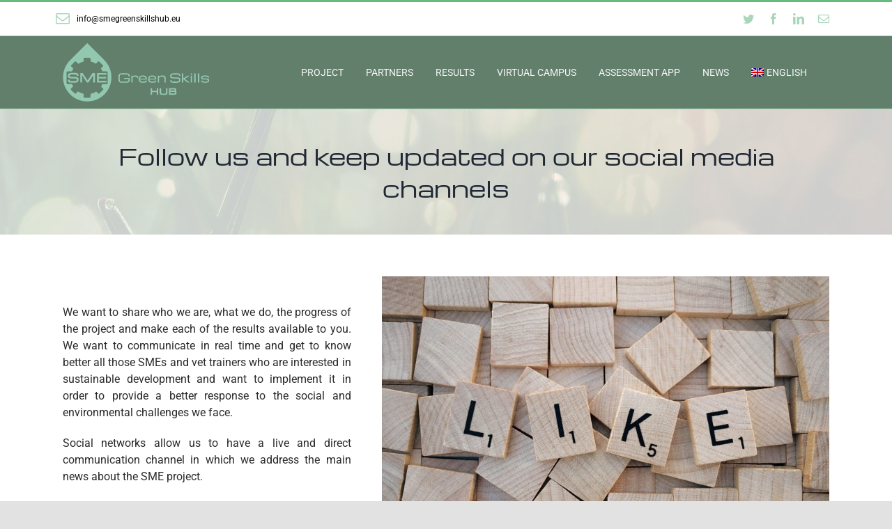

--- FILE ---
content_type: text/html; charset=UTF-8
request_url: https://smegreenskillshub.eu/follow-us-and-keep-updated-on-our-social-media-channels/
body_size: 15876
content:
<!DOCTYPE html>
<html class="avada-html-layout-wide avada-html-header-position-top" lang="en-US" prefix="og: http://ogp.me/ns# fb: http://ogp.me/ns/fb#">
<head>
	<meta http-equiv="X-UA-Compatible" content="IE=edge" />
	<meta http-equiv="Content-Type" content="text/html; charset=utf-8"/>
	<meta name="viewport" content="width=device-width, initial-scale=1" />
	<title>Follow us and keep updated on our social media channels &#8211; SME Green Skills HUB</title>
<meta name='robots' content='max-image-preview:large' />
<link rel="alternate" hreflang="en" href="https://smegreenskillshub.eu/follow-us-and-keep-updated-on-our-social-media-channels/" />
<link rel="alternate" hreflang="it" href="https://smegreenskillshub.eu/seguici-e-tieniti-aggiornato-con-i-nostri-social-media/?lang=it" />
<link rel="alternate" hreflang="pt-pt" href="https://smegreenskillshub.eu/siga-nos-e-mantenha-se-atualizado-nas-nossas-redes-sociais/?lang=pt-pt" />
<link rel="alternate" hreflang="es" href="https://smegreenskillshub.eu/siguenos-y-mantente-actualizado-a-traves-de-nuestras-redes-sociales/?lang=es" />
<link rel="alternate" hreflang="tr" href="https://smegreenskillshub.eu/bizi-sosyal-medya-hesaplarimizdan-takip-edin-ve-son-gelismelerden-haberdar-olun/?lang=tr" />
<link rel='dns-prefetch' href='//s.w.org' />
<link rel="alternate" type="application/rss+xml" title="SME Green Skills HUB &raquo; Feed" href="https://smegreenskillshub.eu/feed/" />
<link rel="alternate" type="application/rss+xml" title="SME Green Skills HUB &raquo; Comments Feed" href="https://smegreenskillshub.eu/comments/feed/" />
					<link rel="shortcut icon" href="https://smegreenskillshub.eu/wp-content/uploads/2021/09/favicon-96x96-1.png" type="image/x-icon" />
		
					<!-- For iPhone -->
			<link rel="apple-touch-icon" href="https://smegreenskillshub.eu/wp-content/uploads/2021/09/apple-icon-120x120-1.png">
		
					<!-- For iPhone Retina display -->
			<link rel="apple-touch-icon" sizes="180x180" href="https://smegreenskillshub.eu/wp-content/uploads/2021/09/apple-icon-180x180-1.png">
		
					<!-- For iPad -->
			<link rel="apple-touch-icon" sizes="152x152" href="https://smegreenskillshub.eu/wp-content/uploads/2021/09/apple-icon-152x152-1.png">
		
					<!-- For iPad Retina display -->
			<link rel="apple-touch-icon" sizes="167x167" href="https://smegreenskillshub.eu/wp-content/uploads/2021/09/apple-icon-180x180-1.png">
		
		<link rel="alternate" type="application/rss+xml" title="SME Green Skills HUB &raquo; Follow us and keep updated on our social media channels Comments Feed" href="https://smegreenskillshub.eu/follow-us-and-keep-updated-on-our-social-media-channels/feed/" />

		<meta property="og:title" content="Follow us and keep updated on our social media channels"/>
		<meta property="og:type" content="article"/>
		<meta property="og:url" content="https://smegreenskillshub.eu/follow-us-and-keep-updated-on-our-social-media-channels/"/>
		<meta property="og:site_name" content="SME Green Skills HUB"/>
		<meta property="og:description" content="We want to share who we are, what we do, the progress of the project and make each of the results available to you. We want to communicate in real time and get to know better all those SMEs and vet trainers who are interested in sustainable development and want to implement it"/>

									<meta property="og:image" content="https://smegreenskillshub.eu/wp-content/uploads/2021/09/pexels-pixabay-267371-scaled-e1639509373402.jpg"/>
									<script type="text/javascript">
			window._wpemojiSettings = {"baseUrl":"https:\/\/s.w.org\/images\/core\/emoji\/13.1.0\/72x72\/","ext":".png","svgUrl":"https:\/\/s.w.org\/images\/core\/emoji\/13.1.0\/svg\/","svgExt":".svg","source":{"concatemoji":"https:\/\/smegreenskillshub.eu\/wp-includes\/js\/wp-emoji-release.min.js?ver=5.8.12"}};
			!function(e,a,t){var n,r,o,i=a.createElement("canvas"),p=i.getContext&&i.getContext("2d");function s(e,t){var a=String.fromCharCode;p.clearRect(0,0,i.width,i.height),p.fillText(a.apply(this,e),0,0);e=i.toDataURL();return p.clearRect(0,0,i.width,i.height),p.fillText(a.apply(this,t),0,0),e===i.toDataURL()}function c(e){var t=a.createElement("script");t.src=e,t.defer=t.type="text/javascript",a.getElementsByTagName("head")[0].appendChild(t)}for(o=Array("flag","emoji"),t.supports={everything:!0,everythingExceptFlag:!0},r=0;r<o.length;r++)t.supports[o[r]]=function(e){if(!p||!p.fillText)return!1;switch(p.textBaseline="top",p.font="600 32px Arial",e){case"flag":return s([127987,65039,8205,9895,65039],[127987,65039,8203,9895,65039])?!1:!s([55356,56826,55356,56819],[55356,56826,8203,55356,56819])&&!s([55356,57332,56128,56423,56128,56418,56128,56421,56128,56430,56128,56423,56128,56447],[55356,57332,8203,56128,56423,8203,56128,56418,8203,56128,56421,8203,56128,56430,8203,56128,56423,8203,56128,56447]);case"emoji":return!s([10084,65039,8205,55357,56613],[10084,65039,8203,55357,56613])}return!1}(o[r]),t.supports.everything=t.supports.everything&&t.supports[o[r]],"flag"!==o[r]&&(t.supports.everythingExceptFlag=t.supports.everythingExceptFlag&&t.supports[o[r]]);t.supports.everythingExceptFlag=t.supports.everythingExceptFlag&&!t.supports.flag,t.DOMReady=!1,t.readyCallback=function(){t.DOMReady=!0},t.supports.everything||(n=function(){t.readyCallback()},a.addEventListener?(a.addEventListener("DOMContentLoaded",n,!1),e.addEventListener("load",n,!1)):(e.attachEvent("onload",n),a.attachEvent("onreadystatechange",function(){"complete"===a.readyState&&t.readyCallback()})),(n=t.source||{}).concatemoji?c(n.concatemoji):n.wpemoji&&n.twemoji&&(c(n.twemoji),c(n.wpemoji)))}(window,document,window._wpemojiSettings);
		</script>
		<style type="text/css">
img.wp-smiley,
img.emoji {
	display: inline !important;
	border: none !important;
	box-shadow: none !important;
	height: 1em !important;
	width: 1em !important;
	margin: 0 .07em !important;
	vertical-align: -0.1em !important;
	background: none !important;
	padding: 0 !important;
}
</style>
	<link rel='stylesheet' id='wp-block-library-css'  href='https://smegreenskillshub.eu/wp-includes/css/dist/block-library/style.min.css?ver=5.8.12' type='text/css' media='all' />
<style id='wp-block-library-theme-inline-css' type='text/css'>
#start-resizable-editor-section{display:none}.wp-block-audio figcaption{color:#555;font-size:13px;text-align:center}.is-dark-theme .wp-block-audio figcaption{color:hsla(0,0%,100%,.65)}.wp-block-code{font-family:Menlo,Consolas,monaco,monospace;color:#1e1e1e;padding:.8em 1em;border:1px solid #ddd;border-radius:4px}.wp-block-embed figcaption{color:#555;font-size:13px;text-align:center}.is-dark-theme .wp-block-embed figcaption{color:hsla(0,0%,100%,.65)}.blocks-gallery-caption{color:#555;font-size:13px;text-align:center}.is-dark-theme .blocks-gallery-caption{color:hsla(0,0%,100%,.65)}.wp-block-image figcaption{color:#555;font-size:13px;text-align:center}.is-dark-theme .wp-block-image figcaption{color:hsla(0,0%,100%,.65)}.wp-block-pullquote{border-top:4px solid;border-bottom:4px solid;margin-bottom:1.75em;color:currentColor}.wp-block-pullquote__citation,.wp-block-pullquote cite,.wp-block-pullquote footer{color:currentColor;text-transform:uppercase;font-size:.8125em;font-style:normal}.wp-block-quote{border-left:.25em solid;margin:0 0 1.75em;padding-left:1em}.wp-block-quote cite,.wp-block-quote footer{color:currentColor;font-size:.8125em;position:relative;font-style:normal}.wp-block-quote.has-text-align-right{border-left:none;border-right:.25em solid;padding-left:0;padding-right:1em}.wp-block-quote.has-text-align-center{border:none;padding-left:0}.wp-block-quote.is-large,.wp-block-quote.is-style-large{border:none}.wp-block-search .wp-block-search__label{font-weight:700}.wp-block-group.has-background{padding:1.25em 2.375em;margin-top:0;margin-bottom:0}.wp-block-separator{border:none;border-bottom:2px solid;margin-left:auto;margin-right:auto;opacity:.4}.wp-block-separator:not(.is-style-wide):not(.is-style-dots){width:100px}.wp-block-separator.has-background:not(.is-style-dots){border-bottom:none;height:1px}.wp-block-separator.has-background:not(.is-style-wide):not(.is-style-dots){height:2px}.wp-block-table thead{border-bottom:3px solid}.wp-block-table tfoot{border-top:3px solid}.wp-block-table td,.wp-block-table th{padding:.5em;border:1px solid;word-break:normal}.wp-block-table figcaption{color:#555;font-size:13px;text-align:center}.is-dark-theme .wp-block-table figcaption{color:hsla(0,0%,100%,.65)}.wp-block-video figcaption{color:#555;font-size:13px;text-align:center}.is-dark-theme .wp-block-video figcaption{color:hsla(0,0%,100%,.65)}.wp-block-template-part.has-background{padding:1.25em 2.375em;margin-top:0;margin-bottom:0}#end-resizable-editor-section{display:none}
</style>
<link rel='stylesheet' id='wpml-menu-item-0-css'  href='//smegreenskillshub.eu/wp-content/plugins/sitepress-multilingual-cms/templates/language-switchers/menu-item/style.min.css?ver=1' type='text/css' media='all' />
<link rel='stylesheet' id='child-style-css'  href='https://smegreenskillshub.eu/wp-content/themes/Avada-Child-Theme/style.css?ver=5.8.12' type='text/css' media='all' />
<link rel='stylesheet' id='fusion-dynamic-css-css'  href='https://smegreenskillshub.eu/wp-content/uploads/fusion-styles/5cf9d5aef812381708dcbd7a0131673a.min.css?ver=3.4.2' type='text/css' media='all' />
<script type='text/javascript' src='https://smegreenskillshub.eu/wp-includes/js/jquery/jquery.min.js?ver=3.6.0' id='jquery-core-js'></script>
<script type='text/javascript' src='https://smegreenskillshub.eu/wp-includes/js/jquery/jquery-migrate.min.js?ver=3.3.2' id='jquery-migrate-js'></script>
<link rel="https://api.w.org/" href="https://smegreenskillshub.eu/wp-json/" /><link rel="alternate" type="application/json" href="https://smegreenskillshub.eu/wp-json/wp/v2/posts/158" /><link rel="EditURI" type="application/rsd+xml" title="RSD" href="https://smegreenskillshub.eu/xmlrpc.php?rsd" />
<link rel="wlwmanifest" type="application/wlwmanifest+xml" href="https://smegreenskillshub.eu/wp-includes/wlwmanifest.xml" /> 
<meta name="generator" content="WordPress 5.8.12" />
<link rel="canonical" href="https://smegreenskillshub.eu/follow-us-and-keep-updated-on-our-social-media-channels/" />
<link rel='shortlink' href='https://smegreenskillshub.eu/?p=158' />
<link rel="alternate" type="application/json+oembed" href="https://smegreenskillshub.eu/wp-json/oembed/1.0/embed?url=https%3A%2F%2Fsmegreenskillshub.eu%2Ffollow-us-and-keep-updated-on-our-social-media-channels%2F" />
<link rel="alternate" type="text/xml+oembed" href="https://smegreenskillshub.eu/wp-json/oembed/1.0/embed?url=https%3A%2F%2Fsmegreenskillshub.eu%2Ffollow-us-and-keep-updated-on-our-social-media-channels%2F&#038;format=xml" />
<meta name="generator" content="WPML ver:4.4.12 stt:1,27,41,2,53;" />
<link rel="preload" href="https://smegreenskillshub.eu/wp-content/themes/Avada/includes/lib/assets/fonts/icomoon/awb-icons.woff" as="font" type="font/woff" crossorigin><link rel="preload" href="//smegreenskillshub.eu/wp-content/themes/Avada/includes/lib/assets/fonts/fontawesome/webfonts/fa-brands-400.woff2" as="font" type="font/woff2" crossorigin><link rel="preload" href="//smegreenskillshub.eu/wp-content/themes/Avada/includes/lib/assets/fonts/fontawesome/webfonts/fa-regular-400.woff2" as="font" type="font/woff2" crossorigin><link rel="preload" href="//smegreenskillshub.eu/wp-content/themes/Avada/includes/lib/assets/fonts/fontawesome/webfonts/fa-solid-900.woff2" as="font" type="font/woff2" crossorigin><style type="text/css" id="css-fb-visibility">@media screen and (max-width: 640px){.fusion-no-small-visibility{display:none !important;}body:not(.fusion-builder-ui-wireframe) .sm-text-align-center{text-align:center !important;}body:not(.fusion-builder-ui-wireframe) .sm-text-align-left{text-align:left !important;}body:not(.fusion-builder-ui-wireframe) .sm-text-align-right{text-align:right !important;}body:not(.fusion-builder-ui-wireframe) .sm-mx-auto{margin-left:auto !important;margin-right:auto !important;}body:not(.fusion-builder-ui-wireframe) .sm-ml-auto{margin-left:auto !important;}body:not(.fusion-builder-ui-wireframe) .sm-mr-auto{margin-right:auto !important;}body:not(.fusion-builder-ui-wireframe) .fusion-absolute-position-small{position:absolute;top:auto;width:100%;}}@media screen and (min-width: 641px) and (max-width: 1024px){.fusion-no-medium-visibility{display:none !important;}body:not(.fusion-builder-ui-wireframe) .md-text-align-center{text-align:center !important;}body:not(.fusion-builder-ui-wireframe) .md-text-align-left{text-align:left !important;}body:not(.fusion-builder-ui-wireframe) .md-text-align-right{text-align:right !important;}body:not(.fusion-builder-ui-wireframe) .md-mx-auto{margin-left:auto !important;margin-right:auto !important;}body:not(.fusion-builder-ui-wireframe) .md-ml-auto{margin-left:auto !important;}body:not(.fusion-builder-ui-wireframe) .md-mr-auto{margin-right:auto !important;}body:not(.fusion-builder-ui-wireframe) .fusion-absolute-position-medium{position:absolute;top:auto;width:100%;}}@media screen and (min-width: 1025px){.fusion-no-large-visibility{display:none !important;}body:not(.fusion-builder-ui-wireframe) .lg-text-align-center{text-align:center !important;}body:not(.fusion-builder-ui-wireframe) .lg-text-align-left{text-align:left !important;}body:not(.fusion-builder-ui-wireframe) .lg-text-align-right{text-align:right !important;}body:not(.fusion-builder-ui-wireframe) .lg-mx-auto{margin-left:auto !important;margin-right:auto !important;}body:not(.fusion-builder-ui-wireframe) .lg-ml-auto{margin-left:auto !important;}body:not(.fusion-builder-ui-wireframe) .lg-mr-auto{margin-right:auto !important;}body:not(.fusion-builder-ui-wireframe) .fusion-absolute-position-large{position:absolute;top:auto;width:100%;}}</style><meta name="generator" content="Powered by Slider Revolution 6.5.7 - responsive, Mobile-Friendly Slider Plugin for WordPress with comfortable drag and drop interface." />
<script type="text/javascript">function setREVStartSize(e){
			//window.requestAnimationFrame(function() {				 
				window.RSIW = window.RSIW===undefined ? window.innerWidth : window.RSIW;	
				window.RSIH = window.RSIH===undefined ? window.innerHeight : window.RSIH;	
				try {								
					var pw = document.getElementById(e.c).parentNode.offsetWidth,
						newh;
					pw = pw===0 || isNaN(pw) ? window.RSIW : pw;
					e.tabw = e.tabw===undefined ? 0 : parseInt(e.tabw);
					e.thumbw = e.thumbw===undefined ? 0 : parseInt(e.thumbw);
					e.tabh = e.tabh===undefined ? 0 : parseInt(e.tabh);
					e.thumbh = e.thumbh===undefined ? 0 : parseInt(e.thumbh);
					e.tabhide = e.tabhide===undefined ? 0 : parseInt(e.tabhide);
					e.thumbhide = e.thumbhide===undefined ? 0 : parseInt(e.thumbhide);
					e.mh = e.mh===undefined || e.mh=="" || e.mh==="auto" ? 0 : parseInt(e.mh,0);		
					if(e.layout==="fullscreen" || e.l==="fullscreen") 						
						newh = Math.max(e.mh,window.RSIH);					
					else{					
						e.gw = Array.isArray(e.gw) ? e.gw : [e.gw];
						for (var i in e.rl) if (e.gw[i]===undefined || e.gw[i]===0) e.gw[i] = e.gw[i-1];					
						e.gh = e.el===undefined || e.el==="" || (Array.isArray(e.el) && e.el.length==0)? e.gh : e.el;
						e.gh = Array.isArray(e.gh) ? e.gh : [e.gh];
						for (var i in e.rl) if (e.gh[i]===undefined || e.gh[i]===0) e.gh[i] = e.gh[i-1];
											
						var nl = new Array(e.rl.length),
							ix = 0,						
							sl;					
						e.tabw = e.tabhide>=pw ? 0 : e.tabw;
						e.thumbw = e.thumbhide>=pw ? 0 : e.thumbw;
						e.tabh = e.tabhide>=pw ? 0 : e.tabh;
						e.thumbh = e.thumbhide>=pw ? 0 : e.thumbh;					
						for (var i in e.rl) nl[i] = e.rl[i]<window.RSIW ? 0 : e.rl[i];
						sl = nl[0];									
						for (var i in nl) if (sl>nl[i] && nl[i]>0) { sl = nl[i]; ix=i;}															
						var m = pw>(e.gw[ix]+e.tabw+e.thumbw) ? 1 : (pw-(e.tabw+e.thumbw)) / (e.gw[ix]);					
						newh =  (e.gh[ix] * m) + (e.tabh + e.thumbh);
					}
					var el = document.getElementById(e.c);
					if (el!==null && el) el.style.height = newh+"px";					
					el = document.getElementById(e.c+"_wrapper");
					if (el!==null && el) {
						el.style.height = newh+"px";
						el.style.display = "block";
					}
				} catch(e){
					console.log("Failure at Presize of Slider:" + e)
				}					   
			//});
		  };</script>
		<style type="text/css" id="wp-custom-css">
			ul.mailpoet_archive li {
    list-style: none;
    background-color: #fff;
    margin-bottom: 14px;
    padding: 15px 21px;
    border: 3px solid #627f6c;
    border-radius: 11px;
}
span.mailpoet_archive_date {
    font-weight: 100 !important;
    font-style: italic;
    color: #fff;
    background-color: #627f6c;
    padding: 3px 14px;
    font-size: 13px;
}
span.mailpoet_archive_subject {
    font-size: 22px;
    font-family: 'Roboto Slab';
}
ul.mailpoet_archive {
    padding-left: 0;
}

@media only screen and (max-width: 700px) {
  span.mailpoet_archive_subject {
    font-size: 16px;
   
}
}
@media only screen and (max-width: 500px) {
  span.mailpoet_archive_subject {
    font-size: 15px;
    position: absolute;
    left: 18px;
}
}		</style>
				<script type="text/javascript">
			var doc = document.documentElement;
			doc.setAttribute( 'data-useragent', navigator.userAgent );
		</script>
		<!-- Global site tag (gtag.js) - Google Analytics -->
<script async src="https://www.googletagmanager.com/gtag/js?id=G-CCRRYSNNNP"></script>
<script>
  window.dataLayer = window.dataLayer || [];
  function gtag(){dataLayer.push(arguments);}
  gtag('js', new Date());

  gtag('config', 'G-CCRRYSNNNP');
</script>
	<meta name="theme-color" content="#A9D5B9">
<meta name="msapplication-navbutton-color" content="#A9D5B9">
<meta name="apple-mobile-web-app-status-bar-style" content="#A9D5B9"></head>

<body class="post-template-default single single-post postid-158 single-format-standard fusion-image-hovers fusion-pagination-sizing fusion-button_size-large fusion-button_type-flat fusion-button_span-no avada-image-rollover-circle-no avada-image-rollover-yes avada-image-rollover-direction-fade fusion-body ltr fusion-sticky-header no-tablet-sticky-header no-mobile-sticky-header no-mobile-slidingbar no-mobile-totop avada-has-rev-slider-styles fusion-disable-outline fusion-sub-menu-fade mobile-logo-pos-left layout-wide-mode avada-has-boxed-modal-shadow- layout-scroll-offset-full avada-has-zero-margin-offset-top fusion-top-header menu-text-align-center mobile-menu-design-modern fusion-show-pagination-text fusion-header-layout-v2 avada-responsive avada-footer-fx-none avada-menu-highlight-style-bottombar fusion-search-form-clean fusion-main-menu-search-overlay fusion-avatar-circle avada-dropdown-styles avada-blog-layout-large avada-blog-archive-layout-large avada-header-shadow-no avada-menu-icon-position-left avada-has-megamenu-shadow avada-has-100-footer avada-has-breadcrumb-mobile-hidden avada-has-titlebar-bar_and_content avada-has-pagination-width_height avada-flyout-menu-direction-fade avada-ec-views-v1" >
		<a class="skip-link screen-reader-text" href="#content">Skip to content</a>

	<div id="boxed-wrapper">
		<div class="fusion-sides-frame"></div>
		<div id="wrapper" class="fusion-wrapper">
			<div id="home" style="position:relative;top:-1px;"></div>
			
				
			<header class="fusion-header-wrapper">
				<div class="fusion-header-v2 fusion-logo-alignment fusion-logo-left fusion-sticky-menu- fusion-sticky-logo- fusion-mobile-logo-1  fusion-mobile-menu-design-modern">
					
<div class="fusion-secondary-header">
	<div class="fusion-row">
					<div class="fusion-alignleft">
				<div class="fusion-contact-info"><span class="fusion-contact-info-phone-number"></span><span class="fusion-contact-info-email-address"><a href="mailto:i&#110;&#102;o&#64;sm&#101;g&#114;ee&#110;&#115;killshub.eu">i&#110;&#102;o&#64;sm&#101;g&#114;ee&#110;&#115;killshub.eu</a></span></div>			</div>
							<div class="fusion-alignright">
				<div class="fusion-social-links-header"><div class="fusion-social-networks"><div class="fusion-social-networks-wrapper"><a  class="fusion-social-network-icon fusion-tooltip fusion-twitter awb-icon-twitter" style data-placement="bottom" data-title="Twitter" data-toggle="tooltip" title="Twitter" href="https://twitter.com/sme_sdg_hub" target="_blank" rel="noopener noreferrer"><span class="screen-reader-text">Twitter</span></a><a  class="fusion-social-network-icon fusion-tooltip fusion-facebook awb-icon-facebook" style data-placement="bottom" data-title="Facebook" data-toggle="tooltip" title="Facebook" href="https://www.facebook.com/SMESDGHub" target="_blank" rel="noopener noreferrer"><span class="screen-reader-text">Facebook</span></a><a  class="fusion-social-network-icon fusion-tooltip fusion-linkedin awb-icon-linkedin" style data-placement="bottom" data-title="LinkedIn" data-toggle="tooltip" title="LinkedIn" href="https://www.linkedin.com/showcase/sme-sdg-hub" target="_blank" rel="noopener noreferrer"><span class="screen-reader-text">LinkedIn</span></a><a  class="fusion-social-network-icon fusion-tooltip fusion-mail awb-icon-mail" style data-placement="bottom" data-title="Email" data-toggle="tooltip" title="Email" href="mailto:a&#115;d&#064;asd&#046;e&#115;" target="_self" rel="noopener noreferrer"><span class="screen-reader-text">Email</span></a></div></div></div>			</div>
			</div>
</div>
<div class="fusion-header-sticky-height"></div>
<div class="fusion-header">
	<div class="fusion-row">
					<div class="fusion-logo" data-margin-top="10px" data-margin-bottom="10px" data-margin-left="0px" data-margin-right="0px">
			<a class="fusion-logo-link"  href="https://smegreenskillshub.eu/" >

						<!-- standard logo -->
			<img src="https://smegreenskillshub.eu/wp-content/uploads/2021/09/top-logo-210.png" srcset="https://smegreenskillshub.eu/wp-content/uploads/2021/09/top-logo-210.png 1x, https://smegreenskillshub.eu/wp-content/uploads/2021/09/top-logo-420.png 2x" width="210" height="84" style="max-height:84px;height:auto;" alt="SME Green Skills HUB Logo" data-retina_logo_url="https://smegreenskillshub.eu/wp-content/uploads/2021/09/top-logo-420.png" class="fusion-standard-logo" />

											<!-- mobile logo -->
				<img src="https://smegreenskillshub.eu/wp-content/uploads/2021/10/top_logo_mobile_150.png" srcset="https://smegreenskillshub.eu/wp-content/uploads/2021/10/top_logo_mobile_150.png 1x, https://smegreenskillshub.eu/wp-content/uploads/2021/10/top_logo_mobile_300.png 2x" width="150" height="61" style="max-height:61px;height:auto;" alt="SME Green Skills HUB Logo" data-retina_logo_url="https://smegreenskillshub.eu/wp-content/uploads/2021/10/top_logo_mobile_300.png" class="fusion-mobile-logo" />
			
					</a>
		</div>		<nav class="fusion-main-menu" aria-label="Main Menu"><div class="fusion-overlay-search">		<form role="search" class="searchform fusion-search-form  fusion-search-form-clean" method="get" action="https://smegreenskillshub.eu/">
			<div class="fusion-search-form-content">

				
				<div class="fusion-search-field search-field">
					<label><span class="screen-reader-text">Search for:</span>
													<input type="search" value="" name="s" class="s" placeholder="Search..." required aria-required="true" aria-label="Search..."/>
											</label>
				</div>
				<div class="fusion-search-button search-button">
					<input type="submit" class="fusion-search-submit searchsubmit" aria-label="Search" value="&#xf002;" />
									</div>

				
			</div>


			
		<input type='hidden' name='lang' value='en' /></form>
		<div class="fusion-search-spacer"></div><a href="#" role="button" aria-label="Close Search" class="fusion-close-search"></a></div><ul id="menu-main-menu" class="fusion-menu"><li  id="menu-item-27"  class="menu-item menu-item-type-post_type menu-item-object-page menu-item-home menu-item-27"  data-item-id="27"><a  href="https://smegreenskillshub.eu/" class="fusion-bottombar-highlight"><span class="menu-text">Project</span></a></li><li  id="menu-item-26"  class="menu-item menu-item-type-post_type menu-item-object-page menu-item-26"  data-item-id="26"><a  href="https://smegreenskillshub.eu/partners/" class="fusion-bottombar-highlight"><span class="menu-text">Partners</span></a></li><li  id="menu-item-25"  class="menu-item menu-item-type-post_type menu-item-object-page menu-item-25"  data-item-id="25"><a  href="https://smegreenskillshub.eu/results/" class="fusion-bottombar-highlight"><span class="menu-text">Results</span></a></li><li  id="menu-item-24"  class="menu-item menu-item-type-post_type menu-item-object-page menu-item-24"  data-item-id="24"><a  href="https://smegreenskillshub.eu/virtual-campus/" class="fusion-bottombar-highlight"><span class="menu-text">Virtual Campus</span></a></li><li  id="menu-item-23"  class="menu-item menu-item-type-post_type menu-item-object-page menu-item-23"  data-item-id="23"><a  href="https://smegreenskillshub.eu/assessment-app/" class="fusion-bottombar-highlight"><span class="menu-text">Assessment APP</span></a></li><li  id="menu-item-22"  class="menu-item menu-item-type-post_type menu-item-object-page menu-item-22"  data-item-id="22"><a  href="https://smegreenskillshub.eu/news/" class="fusion-bottombar-highlight"><span class="menu-text">News</span></a></li><li  id="menu-item-wpml-ls-2-en"  class="menu-item wpml-ls-slot-2 wpml-ls-item wpml-ls-item-en wpml-ls-current-language wpml-ls-menu-item wpml-ls-first-item menu-item-type-wpml_ls_menu_item menu-item-object-wpml_ls_menu_item menu-item-has-children menu-item-wpml-ls-2-en fusion-dropdown-menu"  data-classes="menu-item" data-item-id="wpml-ls-2-en"><a  title="English" href="https://smegreenskillshub.eu/follow-us-and-keep-updated-on-our-social-media-channels/" class="fusion-bottombar-highlight wpml-ls-link"><span class="menu-text"><img
            class="wpml-ls-flag"
            src="https://smegreenskillshub.eu/wp-content/plugins/sitepress-multilingual-cms/res/flags/en.png"
            alt=""
            
            
    /><span class="wpml-ls-native" lang="en">English</span></span></a><ul class="sub-menu"><li  id="menu-item-wpml-ls-2-it"  class="menu-item wpml-ls-slot-2 wpml-ls-item wpml-ls-item-it wpml-ls-menu-item menu-item-type-wpml_ls_menu_item menu-item-object-wpml_ls_menu_item menu-item-wpml-ls-2-it fusion-dropdown-submenu"  data-classes="menu-item"><a  title="Italiano" href="https://smegreenskillshub.eu/seguici-e-tieniti-aggiornato-con-i-nostri-social-media/?lang=it" class="fusion-bottombar-highlight wpml-ls-link"><span><img
            class="wpml-ls-flag"
            src="https://smegreenskillshub.eu/wp-content/plugins/sitepress-multilingual-cms/res/flags/it.png"
            alt=""
            
            
    /><span class="wpml-ls-native" lang="it">Italiano</span></span></a></li><li  id="menu-item-wpml-ls-2-pt-pt"  class="menu-item wpml-ls-slot-2 wpml-ls-item wpml-ls-item-pt-pt wpml-ls-menu-item menu-item-type-wpml_ls_menu_item menu-item-object-wpml_ls_menu_item menu-item-wpml-ls-2-pt-pt fusion-dropdown-submenu"  data-classes="menu-item"><a  title="Português" href="https://smegreenskillshub.eu/siga-nos-e-mantenha-se-atualizado-nas-nossas-redes-sociais/?lang=pt-pt" class="fusion-bottombar-highlight wpml-ls-link"><span><img
            class="wpml-ls-flag"
            src="https://smegreenskillshub.eu/wp-content/plugins/sitepress-multilingual-cms/res/flags/pt-pt.png"
            alt=""
            
            
    /><span class="wpml-ls-native" lang="pt-pt">Português</span></span></a></li><li  id="menu-item-wpml-ls-2-es"  class="menu-item wpml-ls-slot-2 wpml-ls-item wpml-ls-item-es wpml-ls-menu-item menu-item-type-wpml_ls_menu_item menu-item-object-wpml_ls_menu_item menu-item-wpml-ls-2-es fusion-dropdown-submenu"  data-classes="menu-item"><a  title="Español" href="https://smegreenskillshub.eu/siguenos-y-mantente-actualizado-a-traves-de-nuestras-redes-sociales/?lang=es" class="fusion-bottombar-highlight wpml-ls-link"><span><img
            class="wpml-ls-flag"
            src="https://smegreenskillshub.eu/wp-content/plugins/sitepress-multilingual-cms/res/flags/es.png"
            alt=""
            
            
    /><span class="wpml-ls-native" lang="es">Español</span></span></a></li><li  id="menu-item-wpml-ls-2-tr"  class="menu-item wpml-ls-slot-2 wpml-ls-item wpml-ls-item-tr wpml-ls-menu-item wpml-ls-last-item menu-item-type-wpml_ls_menu_item menu-item-object-wpml_ls_menu_item menu-item-wpml-ls-2-tr fusion-dropdown-submenu"  data-classes="menu-item"><a  title="Türkçe" href="https://smegreenskillshub.eu/bizi-sosyal-medya-hesaplarimizdan-takip-edin-ve-son-gelismelerden-haberdar-olun/?lang=tr" class="fusion-bottombar-highlight wpml-ls-link"><span><img
            class="wpml-ls-flag"
            src="https://smegreenskillshub.eu/wp-content/plugins/sitepress-multilingual-cms/res/flags/tr.png"
            alt=""
            
            
    /><span class="wpml-ls-native" lang="tr">Türkçe</span></span></a></li></ul></li></ul></nav>	<div class="fusion-mobile-menu-icons">
							<a href="#" class="fusion-icon awb-icon-bars" aria-label="Toggle mobile menu" aria-expanded="false"></a>
		
		
		
			</div>

<nav class="fusion-mobile-nav-holder fusion-mobile-menu-text-align-left" aria-label="Main Menu Mobile"></nav>

					</div>
</div>
				</div>
				<div class="fusion-clearfix"></div>
			</header>
							
						<div id="sliders-container" class="fusion-slider-visibility">
					</div>
				
				
			
			<div class="avada-page-titlebar-wrapper" role="banner">
	<div class="fusion-page-title-bar fusion-page-title-bar-breadcrumbs fusion-page-title-bar-center">
		<div class="fusion-page-title-row">
			<div class="fusion-page-title-wrapper">
				<div class="fusion-page-title-captions">

																							<h1 class="entry-title">Follow us and keep updated on our social media channels</h1>

											
																
				</div>

				
			</div>
		</div>
	</div>
</div>

						<main id="main" class="clearfix ">
				<div class="fusion-row" style="">

<section id="content" style="width: 100%;">
	
					<article id="post-158" class="post post-158 type-post status-publish format-standard has-post-thumbnail hentry category-uncategorized">
										<span class="entry-title" style="display: none;">Follow us and keep updated on our social media channels</span>
			
				
						<div class="post-content">
				<div class="fusion-fullwidth fullwidth-box fusion-builder-row-1 fusion-flex-container nonhundred-percent-fullwidth non-hundred-percent-height-scrolling" style="background-color: rgba(255,255,255,0);background-position: center center;background-repeat: no-repeat;border-width: 0px 0px 0px 0px;border-color:#e2e2e2;border-style:solid;" ><div class="fusion-builder-row fusion-row fusion-flex-align-items-center" style="max-width:1144px;margin-left: calc(-4% / 2 );margin-right: calc(-4% / 2 );"><div class="fusion-layout-column fusion_builder_column fusion-builder-column-0 fusion_builder_column_2_5 2_5 fusion-flex-column"><div class="fusion-column-wrapper fusion-flex-justify-content-flex-start fusion-content-layout-column" style="background-position:left top;background-repeat:no-repeat;-webkit-background-size:cover;-moz-background-size:cover;-o-background-size:cover;background-size:cover;padding: 0px 0px 0px 0px;"><div class="fusion-text fusion-text-1" style="text-align:justify;"><p><span data-sheets-value="{" data-sheets-userformat="{">We want to share who we are, what we do, the progress of the project and make each of the results available to you. We want to communicate in real time and get to know better all those SMEs and vet trainers who are interested in sustainable development and want to implement it in order to provide a better response to the social and environmental challenges we face. </span></p>
<p>Social networks allow us to have a live and direct communication channel in which we address the main news about the SME project.</p>
<p>Follow us on our <strong><a href="https://twitter.com/SME_SDG_HUB">Twitter</a></strong>, <strong><a href="https://www.facebook.com/SMEGreenSkillsHubEU">Facebook</a> </strong>and <strong><a href="https://www.linkedin.com/showcase/sme-green-skills-hub-eu">LinkedIn</a> </strong>profiles and help us to respond to the sustainable challenge!</p>
</div></div><style type="text/css">.fusion-body .fusion-builder-column-0{width:40% !important;margin-top : 0px;margin-bottom : 20px;}.fusion-builder-column-0 > .fusion-column-wrapper {padding-top : 0px !important;padding-right : 0px !important;margin-right : 4.8%;padding-bottom : 0px !important;padding-left : 0px !important;margin-left : 4.8%;}@media only screen and (max-width:1024px) {.fusion-body .fusion-builder-column-0{width:40% !important;order : 0;}.fusion-builder-column-0 > .fusion-column-wrapper {margin-right : 4.8%;margin-left : 4.8%;}}@media only screen and (max-width:640px) {.fusion-body .fusion-builder-column-0{width:100% !important;order : 0;}.fusion-builder-column-0 > .fusion-column-wrapper {margin-right : 1.92%;margin-left : 1.92%;}}</style></div><div class="fusion-layout-column fusion_builder_column fusion-builder-column-1 fusion_builder_column_3_5 3_5 fusion-flex-column"><div class="fusion-column-wrapper fusion-flex-justify-content-flex-start fusion-content-layout-column" style="background-position:left top;background-repeat:no-repeat;-webkit-background-size:cover;-moz-background-size:cover;-o-background-size:cover;background-size:cover;padding: 0px 0px 0px 0px;"><div ><span class=" fusion-imageframe imageframe-none imageframe-1 hover-type-none"><img width="2560" height="1710" title="pexels-pixabay-267355" src="https://smegreenskillshub.eu/wp-content/uploads/2021/09/pexels-pixabay-267355-scaled.jpg" class="img-responsive wp-image-557" srcset="https://smegreenskillshub.eu/wp-content/uploads/2021/09/pexels-pixabay-267355-200x134.jpg 200w, https://smegreenskillshub.eu/wp-content/uploads/2021/09/pexels-pixabay-267355-400x267.jpg 400w, https://smegreenskillshub.eu/wp-content/uploads/2021/09/pexels-pixabay-267355-600x401.jpg 600w, https://smegreenskillshub.eu/wp-content/uploads/2021/09/pexels-pixabay-267355-800x534.jpg 800w, https://smegreenskillshub.eu/wp-content/uploads/2021/09/pexels-pixabay-267355-1200x802.jpg 1200w, https://smegreenskillshub.eu/wp-content/uploads/2021/09/pexels-pixabay-267355-scaled.jpg 2560w" sizes="(max-width: 640px) 100vw, 800px" /></span></div></div><style type="text/css">.fusion-body .fusion-builder-column-1{width:60% !important;margin-top : 0px;margin-bottom : 20px;}.fusion-builder-column-1 > .fusion-column-wrapper {padding-top : 0px !important;padding-right : 0px !important;margin-right : 3.2%;padding-bottom : 0px !important;padding-left : 0px !important;margin-left : 3.2%;}@media only screen and (max-width:1024px) {.fusion-body .fusion-builder-column-1{width:60% !important;order : 0;}.fusion-builder-column-1 > .fusion-column-wrapper {margin-right : 3.2%;margin-left : 3.2%;}}@media only screen and (max-width:640px) {.fusion-body .fusion-builder-column-1{width:100% !important;order : 0;}.fusion-builder-column-1 > .fusion-column-wrapper {margin-right : 1.92%;margin-left : 1.92%;}}</style></div></div><style type="text/css">.fusion-body .fusion-flex-container.fusion-builder-row-1{ padding-top : 0px;margin-top : 0px;padding-right : 0px;padding-bottom : 0px;margin-bottom : 0px;padding-left : 0px;}</style></div><div class="fusion-fullwidth fullwidth-box fusion-builder-row-2 fusion-flex-container nonhundred-percent-fullwidth non-hundred-percent-height-scrolling" style="background-color: rgba(255,255,255,0);background-position: center center;background-repeat: no-repeat;border-width: 0px 0px 0px 0px;border-color:#e2e2e2;border-style:solid;" ><div class="fusion-builder-row fusion-row fusion-flex-align-items-flex-start" style="max-width:1144px;margin-left: calc(-4% / 2 );margin-right: calc(-4% / 2 );"><div class="fusion-layout-column fusion_builder_column fusion-builder-column-2 fusion_builder_column_1_3 1_3 fusion-flex-column"><div class="fusion-column-wrapper fusion-flex-justify-content-flex-start fusion-content-layout-row" style="background-position:left top;background-repeat:no-repeat;-webkit-background-size:cover;-moz-background-size:cover;-o-background-size:cover;background-size:cover;padding: 0px 0px 0px 0px;"><a class="fb-icon-element-1 fb-icon-element fontawesome-icon fa-facebook-f fab circle-yes fusion-text-flow fusion-link" style="font-size:17.6px;line-height:33.2px;height:35.2px;width:35.2px;border-width:1px;margin-right:10px;" href="https://www.facebook.com/SMESDGHub" aria-label="Link to https://www.facebook.com/SMESDGHub" target="_blank" rel="noopener noreferrer"></a><style>a.fb-icon-element.fontawesome-icon.fb-icon-element-1{ color: #ffffff; background-color: #4a4e57; border-color: #4a4e57;}a.fb-icon-element.fontawesome-icon.fb-icon-element-1:hover { color: #ffffff; background-color: #65bc7b; border-color: #65bc7b;}</style><a class="fb-icon-element-2 fb-icon-element fontawesome-icon fa-twitter fab circle-yes fusion-text-flow fusion-link" style="font-size:17.6px;line-height:33.2px;height:35.2px;width:35.2px;border-width:1px;margin-right:10px;" href="https://twitter.com/SME_SDG_HUB" aria-label="Link to https://twitter.com/SME_SDG_HUB" target="_blank" rel="noopener noreferrer"></a><style>a.fb-icon-element.fontawesome-icon.fb-icon-element-2{ color: #ffffff; background-color: #4a4e57; border-color: #4a4e57;}a.fb-icon-element.fontawesome-icon.fb-icon-element-2:hover { color: #ffffff; background-color: #65bc7b; border-color: #65bc7b;}</style><a class="fb-icon-element-3 fb-icon-element fontawesome-icon fa-linkedin-in fab circle-yes fusion-text-flow fusion-link" style="font-size:17.6px;line-height:33.2px;height:35.2px;width:35.2px;border-width:1px;margin-right:10px;" href="https://www.linkedin.com/showcase/sme-green-skills-hub-eu" aria-label="Link to https://www.linkedin.com/showcase/sme-green-skills-hub-eu" target="_blank" rel="noopener noreferrer"></a><style>a.fb-icon-element.fontawesome-icon.fb-icon-element-3{ color: #ffffff; background-color: #4a4e57; border-color: #4a4e57;}a.fb-icon-element.fontawesome-icon.fb-icon-element-3:hover { color: #ffffff; background-color: #65bc7b; border-color: #65bc7b;}</style></div><style type="text/css">.fusion-body .fusion-builder-column-2{width:33.333333333333% !important;margin-top : 0px;margin-bottom : 20px;}.fusion-builder-column-2 > .fusion-column-wrapper {padding-top : 0px !important;padding-right : 0px !important;margin-right : 5.76%;padding-bottom : 0px !important;padding-left : 0px !important;margin-left : 5.76%;}@media only screen and (max-width:1024px) {.fusion-body .fusion-builder-column-2{width:33.333333333333% !important;order : 0;}.fusion-builder-column-2 > .fusion-column-wrapper {margin-right : 5.76%;margin-left : 5.76%;}}@media only screen and (max-width:640px) {.fusion-body .fusion-builder-column-2{width:100% !important;order : 0;}.fusion-builder-column-2 > .fusion-column-wrapper {margin-right : 1.92%;margin-left : 1.92%;}}</style></div></div><style type="text/css">.fusion-body .fusion-flex-container.fusion-builder-row-2{ padding-top : 0px;margin-top : 0px;padding-right : 0px;padding-bottom : 0px;margin-bottom : 0px;padding-left : 0px;}</style></div>
							</div>

												<div class="fusion-meta-info"><div class="fusion-meta-info-wrapper">By <span><a href="https://smegreenskillshub.eu/author/SME_Green_Skills_HUB/" title="Posts by SME Green Skills HUB" rel="author">SME Green Skills HUB</a></span><span class="fusion-inline-sep">|</span><span>10/05/2021</span><span class="fusion-inline-sep">|</span><a href="https://smegreenskillshub.eu/category/uncategorized/" rel="category tag">Uncategorized</a><span class="fusion-inline-sep">|</span><span class="fusion-comments"><a href="https://smegreenskillshub.eu/follow-us-and-keep-updated-on-our-social-media-channels/#respond">0 Comments</a></span></div></div>													<div class="fusion-sharing-box fusion-theme-sharing-box fusion-single-sharing-box">
		<h4>Share This Story, Choose Your Platform!</h4>
		<div class="fusion-social-networks"><div class="fusion-social-networks-wrapper"><a  class="fusion-social-network-icon fusion-tooltip fusion-facebook awb-icon-facebook" style="color:var(--sharing_social_links_icon_color);" data-placement="top" data-title="Facebook" data-toggle="tooltip" title="Facebook" href="https://www.facebook.com/sharer.php?u=https%3A%2F%2Fsmegreenskillshub.eu%2Ffollow-us-and-keep-updated-on-our-social-media-channels%2F&amp;t=Follow%20us%20and%20keep%20updated%20on%20our%20social%20media%20channels" target="_blank"><span class="screen-reader-text">Facebook</span></a><a  class="fusion-social-network-icon fusion-tooltip fusion-twitter awb-icon-twitter" style="color:var(--sharing_social_links_icon_color);" data-placement="top" data-title="Twitter" data-toggle="tooltip" title="Twitter" href="https://twitter.com/share?url=https%3A%2F%2Fsmegreenskillshub.eu%2Ffollow-us-and-keep-updated-on-our-social-media-channels%2F&amp;text=Follow%20us%20and%20keep%20updated%20on%20our%20social%20media%20channels" target="_blank" rel="noopener noreferrer"><span class="screen-reader-text">Twitter</span></a><a  class="fusion-social-network-icon fusion-tooltip fusion-reddit awb-icon-reddit" style="color:var(--sharing_social_links_icon_color);" data-placement="top" data-title="Reddit" data-toggle="tooltip" title="Reddit" href="https://reddit.com/submit?url=https://smegreenskillshub.eu/follow-us-and-keep-updated-on-our-social-media-channels/&amp;title=Follow%20us%20and%20keep%20updated%20on%20our%20social%20media%20channels" target="_blank" rel="noopener noreferrer"><span class="screen-reader-text">Reddit</span></a><a  class="fusion-social-network-icon fusion-tooltip fusion-linkedin awb-icon-linkedin" style="color:var(--sharing_social_links_icon_color);" data-placement="top" data-title="LinkedIn" data-toggle="tooltip" title="LinkedIn" href="https://www.linkedin.com/shareArticle?mini=true&amp;url=https%3A%2F%2Fsmegreenskillshub.eu%2Ffollow-us-and-keep-updated-on-our-social-media-channels%2F&amp;title=Follow%20us%20and%20keep%20updated%20on%20our%20social%20media%20channels&amp;summary=We%20want%20to%20share%20who%20we%20are%2C%20what%20we%20do%2C%20the%20progress%20of%20the%20project%20and%20make%20each%20of%20the%20results%20available%20to%20you.%20We%20want%20to%20communicate%20in%20real%20time%20and%20get%20to%20know%20better%20all%20those%20SMEs%20and%20vet%20trainers%20who%20are%20interested%20in%20sustainable%20development%20and" target="_blank" rel="noopener noreferrer"><span class="screen-reader-text">LinkedIn</span></a><a  class="fusion-social-network-icon fusion-tooltip fusion-whatsapp awb-icon-whatsapp" style="color:var(--sharing_social_links_icon_color);" data-placement="top" data-title="WhatsApp" data-toggle="tooltip" title="WhatsApp" href="https://api.whatsapp.com/send?text=https%3A%2F%2Fsmegreenskillshub.eu%2Ffollow-us-and-keep-updated-on-our-social-media-channels%2F" target="_blank" rel="noopener noreferrer"><span class="screen-reader-text">WhatsApp</span></a><a  class="fusion-social-network-icon fusion-tooltip fusion-tumblr awb-icon-tumblr" style="color:var(--sharing_social_links_icon_color);" data-placement="top" data-title="Tumblr" data-toggle="tooltip" title="Tumblr" href="https://www.tumblr.com/share/link?url=https%3A%2F%2Fsmegreenskillshub.eu%2Ffollow-us-and-keep-updated-on-our-social-media-channels%2F&amp;name=Follow%20us%20and%20keep%20updated%20on%20our%20social%20media%20channels&amp;description=We%20want%20to%20share%20who%20we%20are%2C%20what%20we%20do%2C%20the%20progress%20of%20the%20project%20and%20make%20each%20of%20the%20results%20available%20to%20you.%20We%20want%20to%20communicate%20in%20real%20time%20and%20get%20to%20know%20better%20all%20those%20SMEs%20and%20vet%20trainers%20who%20are%20interested%20in%20sustainable%20development%20and%20want%20to%20implement%20it" target="_blank" rel="noopener noreferrer"><span class="screen-reader-text">Tumblr</span></a><a  class="fusion-social-network-icon fusion-tooltip fusion-pinterest awb-icon-pinterest" style="color:var(--sharing_social_links_icon_color);" data-placement="top" data-title="Pinterest" data-toggle="tooltip" title="Pinterest" href="https://pinterest.com/pin/create/button/?url=https%3A%2F%2Fsmegreenskillshub.eu%2Ffollow-us-and-keep-updated-on-our-social-media-channels%2F&amp;description=We%20want%20to%20share%20who%20we%20are%2C%20what%20we%20do%2C%20the%20progress%20of%20the%20project%20and%20make%20each%20of%20the%20results%20available%20to%20you.%20We%20want%20to%20communicate%20in%20real%20time%20and%20get%20to%20know%20better%20all%20those%20SMEs%20and%20vet%20trainers%20who%20are%20interested%20in%20sustainable%20development%20and%20want%20to%20implement%20it&amp;media=https%3A%2F%2Fsmegreenskillshub.eu%2Fwp-content%2Fuploads%2F2021%2F09%2Fpexels-pixabay-267371-scaled-e1639509373402.jpg" target="_blank" rel="noopener noreferrer"><span class="screen-reader-text">Pinterest</span></a><a  class="fusion-social-network-icon fusion-tooltip fusion-vk awb-icon-vk" style="color:var(--sharing_social_links_icon_color);" data-placement="top" data-title="Vk" data-toggle="tooltip" title="Vk" href="https://vk.com/share.php?url=https%3A%2F%2Fsmegreenskillshub.eu%2Ffollow-us-and-keep-updated-on-our-social-media-channels%2F&amp;title=Follow%20us%20and%20keep%20updated%20on%20our%20social%20media%20channels&amp;description=We%20want%20to%20share%20who%20we%20are%2C%20what%20we%20do%2C%20the%20progress%20of%20the%20project%20and%20make%20each%20of%20the%20results%20available%20to%20you.%20We%20want%20to%20communicate%20in%20real%20time%20and%20get%20to%20know%20better%20all%20those%20SMEs%20and%20vet%20trainers%20who%20are%20interested%20in%20sustainable%20development%20and%20want%20to%20implement%20it" target="_blank" rel="noopener noreferrer"><span class="screen-reader-text">Vk</span></a><a  class="fusion-social-network-icon fusion-tooltip fusion-xing awb-icon-xing" style="color:var(--sharing_social_links_icon_color);" data-placement="top" data-title="Xing" data-toggle="tooltip" title="Xing" href="https://www.xing.com/social_plugins/share/new?sc_p=xing-share&amp;h=1&amp;url=https%3A%2F%2Fsmegreenskillshub.eu%2Ffollow-us-and-keep-updated-on-our-social-media-channels%2F" target="_blank" rel="noopener noreferrer"><span class="screen-reader-text">Xing</span></a><a  class="fusion-social-network-icon fusion-tooltip fusion-mail awb-icon-mail fusion-last-social-icon" style="color:var(--sharing_social_links_icon_color);" data-placement="top" data-title="Email" data-toggle="tooltip" title="Email" href="mailto:?body=https://smegreenskillshub.eu/follow-us-and-keep-updated-on-our-social-media-channels/&amp;subject=Follow%20us%20and%20keep%20updated%20on%20our%20social%20media%20channels" target="_self" rel="noopener noreferrer"><span class="screen-reader-text">Email</span></a><div class="fusion-clearfix"></div></div></div>	</div>
													<section class="related-posts single-related-posts">
				<div class="fusion-title fusion-title-size-three sep-none fusion-sep-none" style="margin-top:10px;margin-bottom:15px;">
				<h3 class="title-heading-left" style="margin:0;">
					Related Posts				</h3>
			</div>
			
	
	
	
					<div class="fusion-carousel" data-imagesize="fixed" data-metacontent="no" data-autoplay="no" data-touchscroll="no" data-columns="4" data-itemmargin="48px" data-itemwidth="180" data-touchscroll="yes" data-scrollitems="">
		<div class="fusion-carousel-positioner">
			<ul class="fusion-carousel-holder">
																							<li class="fusion-carousel-item">
						<div class="fusion-carousel-item-wrapper">
							<div  class="fusion-image-wrapper fusion-image-size-fixed" aria-haspopup="true">
				  	<img src="https://smegreenskillshub.eu/wp-content/uploads/2022/06/279248010_674214117212756_6298328-500x383.jpg" srcset="https://smegreenskillshub.eu/wp-content/uploads/2022/06/279248010_674214117212756_6298328-500x383.jpg 1x, https://smegreenskillshub.eu/wp-content/uploads/2022/06/279248010_674214117212756_6298328-500x383@2x.jpg 2x" width="500" height="383" alt="Partners meet in Valladolid to assess project progress and next implementation steps" />
	<div class="fusion-rollover">
	<div class="fusion-rollover-content">

				
		
												<h4 class="fusion-rollover-title">
					<a class="fusion-rollover-title-link" href="https://smegreenskillshub.eu/partners-meet-in-valladolid-to-assess-project-progress-and-next-implementation-steps/">
						Partners meet in Valladolid to assess project progress and next implementation steps					</a>
				</h4>
			
								
		
						<a class="fusion-link-wrapper" href="https://smegreenskillshub.eu/partners-meet-in-valladolid-to-assess-project-progress-and-next-implementation-steps/" aria-label="Partners meet in Valladolid to assess project progress and next implementation steps"></a>
	</div>
</div>
</div>
													</div><!-- fusion-carousel-item-wrapper -->
					</li>
																			<li class="fusion-carousel-item">
						<div class="fusion-carousel-item-wrapper">
							<div  class="fusion-image-wrapper fusion-image-size-fixed" aria-haspopup="true">
				  	<img src="https://smegreenskillshub.eu/wp-content/uploads/2021/12/WhatsApp-Image-2021-12-15-at-1.25.07-PM-500x383.jpeg" srcset="https://smegreenskillshub.eu/wp-content/uploads/2021/12/WhatsApp-Image-2021-12-15-at-1.25.07-PM-500x383.jpeg 1x, https://smegreenskillshub.eu/wp-content/uploads/2021/12/WhatsApp-Image-2021-12-15-at-1.25.07-PM-500x383@2x.jpeg 2x" width="500" height="383" alt="Second meeting to present the European Framework of Competencies to implement the SDGs in SMEs" />
	<div class="fusion-rollover">
	<div class="fusion-rollover-content">

				
		
												<h4 class="fusion-rollover-title">
					<a class="fusion-rollover-title-link" href="https://smegreenskillshub.eu/second-meeting-to-present-the-european-framework-of-competencies-to-implement-the-sdgs-in-smes/">
						Second meeting to present the European Framework of Competencies to implement the SDGs in SMEs					</a>
				</h4>
			
								
		
						<a class="fusion-link-wrapper" href="https://smegreenskillshub.eu/second-meeting-to-present-the-european-framework-of-competencies-to-implement-the-sdgs-in-smes/" aria-label="Second meeting to present the European Framework of Competencies to implement the SDGs in SMEs"></a>
	</div>
</div>
</div>
													</div><!-- fusion-carousel-item-wrapper -->
					</li>
																			<li class="fusion-carousel-item">
						<div class="fusion-carousel-item-wrapper">
							<div  class="fusion-image-wrapper fusion-image-size-fixed" aria-haspopup="true">
				  	<img src="https://smegreenskillshub.eu/wp-content/uploads/2021/11/john-schnobrich-2FPjlAyMQTA-unsplash-scaled-500x383.jpg" srcset="https://smegreenskillshub.eu/wp-content/uploads/2021/11/john-schnobrich-2FPjlAyMQTA-unsplash-scaled-500x383.jpg 1x, https://smegreenskillshub.eu/wp-content/uploads/2021/11/john-schnobrich-2FPjlAyMQTA-unsplash-scaled-500x383@2x.jpg 2x" width="500" height="383" alt="SME Green Skills Hub launches its website in five languages" />
	<div class="fusion-rollover">
	<div class="fusion-rollover-content">

				
		
												<h4 class="fusion-rollover-title">
					<a class="fusion-rollover-title-link" href="https://smegreenskillshub.eu/sme-green-skills-hub-launches-its-website-in-five-languages/">
						SME Green Skills Hub launches its website in five languages					</a>
				</h4>
			
								
		
						<a class="fusion-link-wrapper" href="https://smegreenskillshub.eu/sme-green-skills-hub-launches-its-website-in-five-languages/" aria-label="SME Green Skills Hub launches its website in five languages"></a>
	</div>
</div>
</div>
													</div><!-- fusion-carousel-item-wrapper -->
					</li>
																			<li class="fusion-carousel-item">
						<div class="fusion-carousel-item-wrapper">
							<div  class="fusion-image-wrapper fusion-image-size-fixed" aria-haspopup="true">
				  	<img src="https://smegreenskillshub.eu/wp-content/uploads/2021/10/SME-Green-Skills-HUB_News-01-Foto-500x383.jpg" srcset="https://smegreenskillshub.eu/wp-content/uploads/2021/10/SME-Green-Skills-HUB_News-01-Foto-500x383.jpg 1x, https://smegreenskillshub.eu/wp-content/uploads/2021/10/SME-Green-Skills-HUB_News-01-Foto-500x383@2x.jpg 2x" width="500" height="383" alt="SME Green Skills Hub project holds kick-off meeting" />
	<div class="fusion-rollover">
	<div class="fusion-rollover-content">

				
		
												<h4 class="fusion-rollover-title">
					<a class="fusion-rollover-title-link" href="https://smegreenskillshub.eu/sme-green-skills-hub-project-holds-kick-off-meeting/">
						SME Green Skills Hub project holds kick-off meeting					</a>
				</h4>
			
								
		
						<a class="fusion-link-wrapper" href="https://smegreenskillshub.eu/sme-green-skills-hub-project-holds-kick-off-meeting/" aria-label="SME Green Skills Hub project holds kick-off meeting"></a>
	</div>
</div>
</div>
													</div><!-- fusion-carousel-item-wrapper -->
					</li>
							</ul><!-- fusion-carousel-holder -->
										<div class="fusion-carousel-nav">
					<span class="fusion-nav-prev"></span>
					<span class="fusion-nav-next"></span>
				</div>
			
		</div><!-- fusion-carousel-positioner -->
	</div><!-- fusion-carousel -->
</section><!-- related-posts -->


																	</article>
	</section>
						
					</div>  <!-- fusion-row -->
				</main>  <!-- #main -->
                <div class="fusion-fullwidth fullwidth-box fusion-builder-row-3 fusion-flex-container nonhundred-percent-fullwidth non-hundred-percent-height-scrolling" style="background-color: #a9d5b9;background-position: center center;background-repeat: no-repeat;border-width: 0px 0px 0px 0px;border-color:#e2e2e2;border-style:solid;" ><div class="fusion-builder-row fusion-row fusion-flex-align-items-flex-start" style="max-width:1144px;margin-left: calc(-4% / 2 );margin-right: calc(-4% / 2 );"><div class="fusion-layout-column fusion_builder_column fusion-builder-column-3 fusion_builder_column_1_3 1_3 fusion-flex-column"><div class="fusion-column-wrapper fusion-flex-justify-content-flex-start fusion-content-layout-column" style="background-position:left top;background-repeat:no-repeat;-webkit-background-size:cover;-moz-background-size:cover;-o-background-size:cover;background-size:cover;padding: 0px 0px 0px 0px;"><style type="text/css">@media only screen and (max-width:1024px) {.fusion-title.fusion-title-1{margin-top:10px!important; margin-right:0px!important;margin-bottom:15px!important;margin-left:0px!important;}}@media only screen and (max-width:640px) {.fusion-title.fusion-title-1{margin-top:10px!important; margin-right:0px!important;margin-bottom:10px!important; margin-left:0px!important;}}</style><div class="fusion-title title fusion-title-1 fusion-sep-none fusion-title-text fusion-title-size-three" style="margin-top:10px;margin-right:0px;margin-bottom:15px;margin-left:0px;"><h3 class="title-heading-left" style="margin:0;color:#627f6c;">Contact</h3></div></div><style type="text/css">.fusion-body .fusion-builder-column-3{width:33.333333333333% !important;margin-top : 0px;margin-bottom : 0px;}.fusion-builder-column-3 > .fusion-column-wrapper {padding-top : 0 !important;padding-right : 0 !important;margin-right : 5.76%;padding-bottom : 0 !important;padding-left : 0 !important;margin-left : 5.76%;}@media only screen and (max-width:1024px) {.fusion-body .fusion-builder-column-3{width:33.333333333333% !important;order : 0;}.fusion-builder-column-3 > .fusion-column-wrapper {margin-right : 5.76%;margin-left : 5.76%;}}@media only screen and (max-width:640px) {.fusion-body .fusion-builder-column-3{width:40% !important;order : 0;}.fusion-builder-column-3 > .fusion-column-wrapper {margin-right : 4.8%;margin-left : 4.8%;}}</style></div><div class="fusion-layout-column fusion_builder_column fusion-builder-column-4 fusion_builder_column_2_3 2_3 fusion-flex-column fusion-flex-align-self-center"><div class="fusion-column-wrapper fusion-flex-justify-content-flex-start fusion-content-layout-column" style="background-position:left top;background-repeat:no-repeat;-webkit-background-size:cover;-moz-background-size:cover;-o-background-size:cover;background-size:cover;padding: 0px 0px 0px 0px;"><div class="fusion-social-links fusion-social-links-1"><div class="fusion-social-networks boxed-icons"><div class="fusion-social-networks-wrapper"><a class="fusion-social-network-icon fusion-tooltip fusion-twitter awb-icon-twitter" style="color:#A9D5B9;font-size:16px;width: calc(16px + (2 * (8px)) + 2px);background-color:#627F6C;border-color:#627F6C;border-radius:50%;" data-placement="top" data-title="Twitter" data-toggle="tooltip" title="Twitter" aria-label="twitter" target="_blank" rel="noopener noreferrer" href="https://twitter.com/sme_sdg_hub"></a><a class="fusion-social-network-icon fusion-tooltip fusion-facebook awb-icon-facebook" style="color:#A9D5B9;font-size:16px;width: calc(16px + (2 * (8px)) + 2px);background-color:#627F6C;border-color:#627F6C;border-radius:50%;" data-placement="top" data-title="Facebook" data-toggle="tooltip" title="Facebook" aria-label="facebook" target="_blank" rel="noopener noreferrer" href="https://www.facebook.com/SMESDGHub"></a><a class="fusion-social-network-icon fusion-tooltip fusion-linkedin awb-icon-linkedin" style="color:#A9D5B9;font-size:16px;width: calc(16px + (2 * (8px)) + 2px);background-color:#627F6C;border-color:#627F6C;border-radius:50%;" data-placement="top" data-title="LinkedIn" data-toggle="tooltip" title="LinkedIn" aria-label="linkedin" target="_blank" rel="noopener noreferrer" href="https://www.linkedin.com/showcase/sme-sdg-hub"></a><a class="fusion-social-network-icon fusion-tooltip fusion-mail awb-icon-mail" style="color:#A9D5B9;font-size:16px;width: calc(16px + (2 * (8px)) + 2px);background-color:#627F6C;border-color:#627F6C;border-radius:50%;" data-placement="top" data-title="Email" data-toggle="tooltip" title="Email" aria-label="mail" target="_blank" rel="noopener noreferrer" href="mailto:inf&#111;&#064;sme&#103;r&#101;&#101;n&#115;&#107;il&#108;s&#104;u&#098;&#046;&#101;&#117;"></a></div></div></div><style type="text/css">.fusion-social-links-1{text-align:right;}@media only screen and (max-width:1024px){.fusion-social-links-1{text-align:;} }@media only screen and (max-width:640px){.fusion-social-links-1{text-align:;} }</style></div><style type="text/css">.fusion-body .fusion-builder-column-4{width:66.666666666667% !important;margin-top : 0px;margin-bottom : 0px;}.fusion-builder-column-4 > .fusion-column-wrapper {padding-top : 0 !important;padding-right : 0 !important;margin-right : 2.88%;padding-bottom : 0 !important;padding-left : 0 !important;margin-left : 2.88%;}@media only screen and (max-width:1024px) {.fusion-body .fusion-builder-column-4{width:66.666666666667% !important;order : 0;}.fusion-builder-column-4 > .fusion-column-wrapper {margin-right : 2.88%;margin-left : 2.88%;}}@media only screen and (max-width:640px) {.fusion-body .fusion-builder-column-4{width:60% !important;order : 0;}.fusion-builder-column-4 > .fusion-column-wrapper {margin-right : 3.2%;margin-left : 3.2%;}}</style></div></div><style type="text/css">.fusion-body .fusion-flex-container.fusion-builder-row-3{ padding-top : 0px;margin-top : 0;padding-right : 0px;padding-bottom : 0px;margin-bottom : 0;padding-left : 0px;}@media only screen and (max-width:640px) {.fusion-body .fusion-flex-container.fusion-builder-row-3{ padding-top : 8px;padding-bottom : 8px;}}</style></div>
<div class="fusion-fullwidth fullwidth-box fusion-builder-row-4 fusion-flex-container nonhundred-percent-fullwidth non-hundred-percent-height-scrolling" style="background-color: rgba(255,255,255,0);background-position: center center;background-repeat: no-repeat;border-width: 0px 0px 0px 0px;border-color:#e2e2e2;border-style:solid;" ><div class="fusion-builder-row fusion-row fusion-flex-align-items-flex-start" style="max-width:1144px;margin-left: calc(-4% / 2 );margin-right: calc(-4% / 2 );"><div class="fusion-layout-column fusion_builder_column fusion-builder-column-5 fusion_builder_column_1_4 1_4 fusion-flex-column fusion-flex-align-self-center"><div class="fusion-column-wrapper fusion-flex-justify-content-flex-start fusion-content-layout-column" style="background-position:left top;background-repeat:no-repeat;-webkit-background-size:cover;-moz-background-size:cover;-o-background-size:cover;background-size:cover;padding: 0px 0px 0px 0px;"><div ><span class=" fusion-imageframe imageframe-none imageframe-2 hover-type-none"><img width="391" height="87" title="erasmus_logo" src="https://smegreenskillshub.eu/wp-content/uploads/2021/09/erasmus_logo.png" class="img-responsive wp-image-69" srcset="https://smegreenskillshub.eu/wp-content/uploads/2021/09/erasmus_logo-200x45.png 200w, https://smegreenskillshub.eu/wp-content/uploads/2021/09/erasmus_logo.png 391w" sizes="(max-width: 640px) 100vw, 391px" /></span></div></div><style type="text/css">.fusion-body .fusion-builder-column-5{width:25% !important;margin-top : 0px;margin-bottom : 20px;}.fusion-builder-column-5 > .fusion-column-wrapper {padding-top : 0px !important;padding-right : 0px !important;margin-right : 7.68%;padding-bottom : 0px !important;padding-left : 0px !important;margin-left : 7.68%;}@media only screen and (max-width:1024px) {.fusion-body .fusion-builder-column-5{width:25% !important;order : 0;}.fusion-builder-column-5 > .fusion-column-wrapper {margin-right : 7.68%;margin-left : 7.68%;}}@media only screen and (max-width:640px) {.fusion-body .fusion-builder-column-5{width:100% !important;order : 0;}.fusion-builder-column-5 > .fusion-column-wrapper {margin-right : 1.92%;margin-left : 1.92%;}}</style></div><div class="fusion-layout-column fusion_builder_column fusion-builder-column-6 fusion_builder_column_1_2 1_2 fusion-flex-column fusion-flex-align-self-center"><div class="fusion-column-wrapper fusion-flex-justify-content-flex-start fusion-content-layout-column" style="background-position:left top;background-repeat:no-repeat;-webkit-background-size:cover;-moz-background-size:cover;-o-background-size:cover;background-size:cover;padding: 0px 0px 0px 0px;"><div class="fusion-text fusion-text-2" style="font-size:10px;"><p>This project has been funded with support from the European Commission, through the ERASMUS+ programme. This publication reflects the views only of the author, and the Commission cannot be held responsible for any use which may be made of the information contained therein.</p>
<p><strong>Project Number: 2020-1-ES01_KA202-083065</strong></p>
</div></div><style type="text/css">.fusion-body .fusion-builder-column-6{width:50% !important;margin-top : 0px;margin-bottom : 20px;}.fusion-builder-column-6 > .fusion-column-wrapper {padding-top : 0px !important;padding-right : 0px !important;margin-right : 3.84%;padding-bottom : 0px !important;padding-left : 0px !important;margin-left : 3.84%;}@media only screen and (max-width:1024px) {.fusion-body .fusion-builder-column-6{width:50% !important;order : 0;}.fusion-builder-column-6 > .fusion-column-wrapper {margin-right : 3.84%;margin-left : 3.84%;}}@media only screen and (max-width:640px) {.fusion-body .fusion-builder-column-6{width:100% !important;order : 0;}.fusion-builder-column-6 > .fusion-column-wrapper {margin-right : 1.92%;margin-left : 1.92%;}}</style></div><div class="fusion-layout-column fusion_builder_column fusion-builder-column-7 fusion_builder_column_1_4 1_4 fusion-flex-column fusion-flex-align-self-center"><div class="fusion-column-wrapper fusion-flex-justify-content-flex-start fusion-content-layout-column" style="background-position:left top;background-repeat:no-repeat;-webkit-background-size:cover;-moz-background-size:cover;-o-background-size:cover;background-size:cover;padding: 0px 0px 0px 0px;"><div ><span class=" fusion-imageframe imageframe-none imageframe-3 hover-type-none"><img width="381" height="245" title="footer_logos" src="https://smegreenskillshub.eu/wp-content/uploads/2021/09/footer_logos.png" class="img-responsive wp-image-70" srcset="https://smegreenskillshub.eu/wp-content/uploads/2021/09/footer_logos-200x129.png 200w, https://smegreenskillshub.eu/wp-content/uploads/2021/09/footer_logos.png 381w" sizes="(max-width: 640px) 100vw, 381px" /></span></div></div><style type="text/css">.fusion-body .fusion-builder-column-7{width:25% !important;margin-top : 0px;margin-bottom : 20px;}.fusion-builder-column-7 > .fusion-column-wrapper {padding-top : 0px !important;padding-right : 0px !important;margin-right : 7.68%;padding-bottom : 0px !important;padding-left : 0px !important;margin-left : 7.68%;}@media only screen and (max-width:1024px) {.fusion-body .fusion-builder-column-7{width:25% !important;order : 0;}.fusion-builder-column-7 > .fusion-column-wrapper {margin-right : 7.68%;margin-left : 7.68%;}}@media only screen and (max-width:640px) {.fusion-body .fusion-builder-column-7{width:100% !important;order : 0;}.fusion-builder-column-7 > .fusion-column-wrapper {margin-right : 1.92%;margin-left : 1.92%;}}</style></div></div><style type="text/css">.fusion-body .fusion-flex-container.fusion-builder-row-4{ padding-top : 30px;margin-top : 0px;padding-right : 0px;padding-bottom : 0px;margin-bottom : 0px;padding-left : 0px;}</style></div>
				
				
								
					
		<div class="fusion-footer">
				
	
	<footer id="footer" class="fusion-footer-copyright-area">
		<div class="fusion-row">
			<div class="fusion-copyright-content">

				<div class="fusion-copyright-notice">
		<div>
		SME Green Skills HUB	</div>
</div>
<div class="fusion-social-links-footer">
	<div class="fusion-social-networks"><div class="fusion-social-networks-wrapper"><a  class="fusion-social-network-icon fusion-tooltip fusion-twitter awb-icon-twitter" style data-placement="top" data-title="Twitter" data-toggle="tooltip" title="Twitter" href="https://twitter.com/sme_sdg_hub" target="_blank" rel="noopener noreferrer"><span class="screen-reader-text">Twitter</span></a><a  class="fusion-social-network-icon fusion-tooltip fusion-facebook awb-icon-facebook" style data-placement="top" data-title="Facebook" data-toggle="tooltip" title="Facebook" href="https://www.facebook.com/SMESDGHub" target="_blank" rel="noopener noreferrer"><span class="screen-reader-text">Facebook</span></a><a  class="fusion-social-network-icon fusion-tooltip fusion-linkedin awb-icon-linkedin" style data-placement="top" data-title="LinkedIn" data-toggle="tooltip" title="LinkedIn" href="https://www.linkedin.com/showcase/sme-sdg-hub" target="_blank" rel="noopener noreferrer"><span class="screen-reader-text">LinkedIn</span></a><a  class="fusion-social-network-icon fusion-tooltip fusion-mail awb-icon-mail" style data-placement="top" data-title="Email" data-toggle="tooltip" title="Email" href="mailto:as&#100;&#064;&#097;&#115;&#100;&#046;&#101;&#115;" target="_self" rel="noopener noreferrer"><span class="screen-reader-text">Email</span></a></div></div></div>

			</div> <!-- fusion-fusion-copyright-content -->
		</div> <!-- fusion-row -->
	</footer> <!-- #footer -->
		</div> <!-- fusion-footer -->

		
					<div class="fusion-sliding-bar-wrapper">
											</div>

												</div> <!-- wrapper -->
		</div> <!-- #boxed-wrapper -->
		<div class="fusion-top-frame"></div>
		<div class="fusion-bottom-frame"></div>
		<div class="fusion-boxed-shadow"></div>
		<a class="fusion-one-page-text-link fusion-page-load-link" tabindex="-1" href="#" aria-hidden="true"></a>

		<div class="avada-footer-scripts">
			
		<script type="text/javascript">
			window.RS_MODULES = window.RS_MODULES || {};
			window.RS_MODULES.modules = window.RS_MODULES.modules || {};
			window.RS_MODULES.waiting = window.RS_MODULES.waiting || [];
			window.RS_MODULES.defered = true;
			window.RS_MODULES.moduleWaiting = window.RS_MODULES.moduleWaiting || {};
			window.RS_MODULES.type = 'compiled';
		</script>
		<script type="text/javascript">var fusionNavIsCollapsed=function(e){var t;window.innerWidth<=e.getAttribute("data-breakpoint")?(e.classList.add("collapse-enabled"),e.classList.contains("expanded")||(e.setAttribute("aria-expanded","false"),window.dispatchEvent(new Event("fusion-mobile-menu-collapsed",{bubbles:!0,cancelable:!0})))):(null!==e.querySelector(".menu-item-has-children.expanded .fusion-open-nav-submenu-on-click")&&e.querySelector(".menu-item-has-children.expanded .fusion-open-nav-submenu-on-click").click(),e.classList.remove("collapse-enabled"),e.setAttribute("aria-expanded","true"),null!==e.querySelector(".fusion-custom-menu")&&e.querySelector(".fusion-custom-menu").removeAttribute("style")),e.classList.add("no-wrapper-transition"),clearTimeout(t),t=setTimeout(()=>{e.classList.remove("no-wrapper-transition")},400),e.classList.remove("loading")},fusionRunNavIsCollapsed=function(){var e,t=document.querySelectorAll(".fusion-menu-element-wrapper");for(e=0;e<t.length;e++)fusionNavIsCollapsed(t[e])};function avadaGetScrollBarWidth(){var e,t,n,s=document.createElement("p");return s.style.width="100%",s.style.height="200px",(e=document.createElement("div")).style.position="absolute",e.style.top="0px",e.style.left="0px",e.style.visibility="hidden",e.style.width="200px",e.style.height="150px",e.style.overflow="hidden",e.appendChild(s),document.body.appendChild(e),t=s.offsetWidth,e.style.overflow="scroll",t==(n=s.offsetWidth)&&(n=e.clientWidth),document.body.removeChild(e),t-n}fusionRunNavIsCollapsed(),window.addEventListener("fusion-resize-horizontal",fusionRunNavIsCollapsed);</script><link rel='stylesheet' id='rs-plugin-settings-css'  href='https://smegreenskillshub.eu/wp-content/plugins/revslider/public/assets/css/rs6.css?ver=6.5.7' type='text/css' media='all' />
<style id='rs-plugin-settings-inline-css' type='text/css'>
#rs-demo-id {}
</style>
<script type='text/javascript' src='https://smegreenskillshub.eu/wp-content/plugins/revslider/public/assets/js/rbtools.min.js?ver=6.5.7' defer async id='tp-tools-js'></script>
<script type='text/javascript' src='https://smegreenskillshub.eu/wp-content/plugins/revslider/public/assets/js/rs6.min.js?ver=6.5.7' defer async id='revmin-js'></script>
<script type='text/javascript' src='https://smegreenskillshub.eu/wp-includes/js/comment-reply.min.js?ver=5.8.12' id='comment-reply-js'></script>
<script type='text/javascript' src='https://smegreenskillshub.eu/wp-includes/js/wp-embed.min.js?ver=5.8.12' id='wp-embed-js'></script>
<script type='text/javascript' src='https://smegreenskillshub.eu/wp-content/uploads/fusion-scripts/35400d20fee66d34cdb0c90ccb87d6d8.min.js?ver=3.4.2' id='fusion-scripts-js'></script>
				<script type="text/javascript">
				jQuery( document ).ready( function() {
					var ajaxurl = 'https://smegreenskillshub.eu/wp-admin/admin-ajax.php';
					if ( 0 < jQuery( '.fusion-login-nonce' ).length ) {
						jQuery.get( ajaxurl, { 'action': 'fusion_login_nonce' }, function( response ) {
							jQuery( '.fusion-login-nonce' ).html( response );
						});
					}
				});
								</script>
						</div>

			<div class="to-top-container to-top-right">
		<a href="#" id="toTop" class="fusion-top-top-link">
			<span class="screen-reader-text">Go to Top</span>
		</a>
	</div>
		</body>
</html>


--- FILE ---
content_type: text/css
request_url: https://smegreenskillshub.eu/wp-content/themes/Avada-Child-Theme/style.css?ver=5.8.12
body_size: 452
content:
/*

Theme Name: Avada Child

Description: Child theme for Avada theme

Author: ThemeFusion

Author URI: https://theme-fusion.com

Template: Avada

Version: 1.0.0

Text Domain:  Avada

*/

.modal-content ul li {
    font-size: 14px;
    color:#000;
}
.fusion-main-menu .menu-text {
    text-transform: uppercase;
    font-size: .9em;
}
.fusion-main-menu>ul>li {
    padding-right: 32px !important;
}
body:not(.avada-menu-highlight-style-background) .fusion-is-sticky .fusion-main-menu>ul>li:not(:last-child) {
    padding-right: 32px !important;
}
